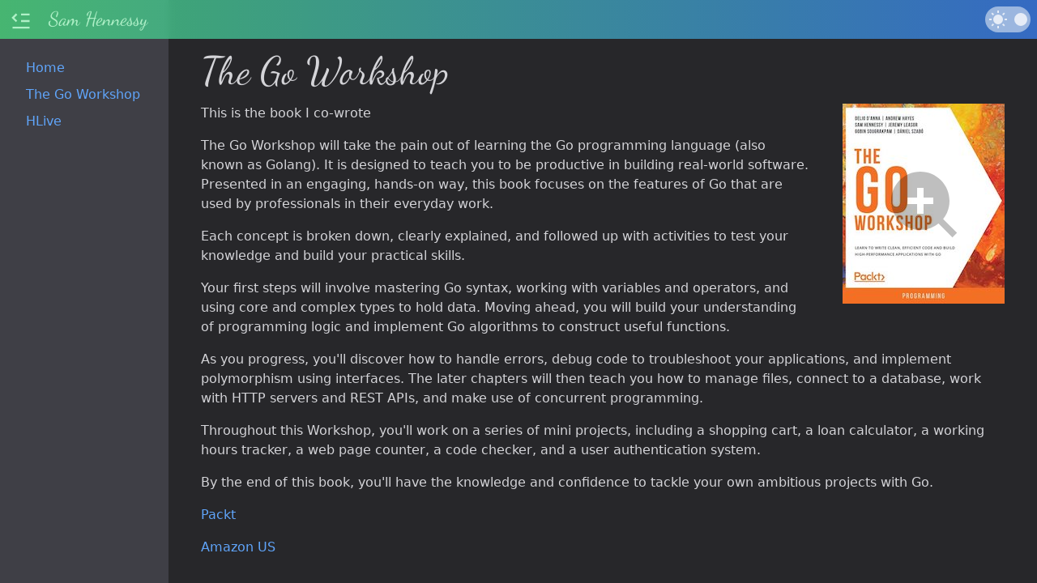

--- FILE ---
content_type: text/html; charset=utf-8
request_url: https://thefam.uk/Book
body_size: 6081
content:
<!doctype html><html lang="en" data-hlive-hash="d9c5e40a768c81ed33c32b8eec56c93ced915d08f06ee3ff2ac4823212ee8b7a" data-hlive-pubsub="" hh_onpopstate="" class="dark"><head><meta charset="utf-8"><title>The Go Workshop</title><script>let hlive={debug:!1,reconnectLimit:0,reconnectCount:0,conn:null,initSyncDone:!1,sessID:1,afterMessage:new Map,beforeRemoveEventHandlers:new Map,afterRemoveEventHandlers:new Map,beforeSendEvent:new Map,beforeProcessMessage:new Map};hlive.msgPart={Type:0},hlive.diffParts={DiffType:1,Root:2,Path:3,ContentType:4,Content:5},hlive.base64Decode=e=>decodeURIComponent(atob(e).split("").map(function(e){return"%"+("00"+e.charCodeAt(0).toString(16)).slice(-2)}).join("")),hlive.eventHandler=e=>{if(!e.currentTarget||!e.currentTarget.getAttribute)return;const t=e.currentTarget.getAttribute("hon").split(",");for(let n=0;n<t.length;n++){const s=t[n].split("|");s[1].toLowerCase()===e.type.toLowerCase()&&hlive.eventHandlerHelper(e,s[0],!1)}},hlive.removeEventHandlers=e=>{hlive.beforeRemoveEventHandlers.forEach(function(t){t(e)}),hlive.removeHLiveEventHandlers(e),hlive.afterRemoveEventHandlers.forEach(function(t){t(e)})},hlive.removeHLiveEventHandlers=e=>{if(!e.getAttribute)return;const t=e.getAttribute("hon");if(t===null||t==="")return;const n=t.split(",");for(let t=0;t<n.length;t++){const s=n[t].split("|");e.removeEventListener(s[1].toLowerCase(),hlive.eventHandler)}},hlive.eventHandlerHelper=(e,t,n)=>{const s=e.currentTarget;let o={t:"e",i:t},i={};if(s.value!==void 0&&(i.value=String(s.value),n&&(i.init="true")),s.selected&&(o.s=!0),s.checked&&(o.s=!0),s.selectedOptions&&s.selectedOptions.length!==0){o.vm=[];for(let e=0;e<s.selectedOptions.length;e++){const t=s.selectedOptions[e];o.vm.push(t.value||t.text)}}if(e.key!==void 0&&(i.key=e.key,i.charCode=String(e.charCode),i.keyCode=String(e.keyCode),i.shiftKey=String(e.shiftKey),i.altKey=String(e.altKey),i.ctrlKey=String(e.ctrlKey)),i.length!==0&&(o.d=i),s.files&&(o.file={name:"",size:0,type:"",index:0,total:0},s.files.length===1&&(o.file={name:s.files[0].name,size:s.files[0].size,type:s.files[0].type,index:0,total:1}),s.files.length>1)){for(let e=0;e<s.files.length;e++)o.file={name:s.files[e].name,size:s.files[e].size,type:s.files[e].type,index:e,total:s.files.length},hlive.sendMsg(o);return}hlive.beforeSendEvent.forEach(function(t){o=t(e,o)}),hlive.sendMsg(o)},hlive.sendMsg=e=>{queueMicrotask(function(){hlive.conn.readyState===1&&hlive.conn.send(JSON.stringify(e))})},hlive.log=e=>{if(hlive.debug&&console.log(e),hlive.conn){let t={t:"l",d:{m:e}};hlive.sendMsg(t)}},hlive.setEventHandlers=()=>{document.querySelectorAll("[hon]").forEach(function(e){const t=e.getAttribute("hon").split(",");for(let n=0;n<t.length;n++){const s=t[n].split("|");e.addEventListener(s[1].toLowerCase(),hlive.eventHandler)}})},hlive.initSync=()=>{document.querySelectorAll("[hon]").forEach(function(e){const t=e.getAttribute("type");if(t==="radio"||t==="checkbox"){if(e.checked===e.hasAttribute("checked"))return}else if(t==="select"){{let t=!1;for(let n=0;n<e.selectedOptions.length;n++)if(e.selectedOptions[n].selected&&e.hasAttribute("checked")===!1){t=!0;break}if(t===!1)return}}else{if(e.value===void 0)return;const t=e.getAttribute("value");if(t===null&&e.value==="")return;if(t===e.value)return}const n=e.getAttribute("hon").split(",");for(let s=0;s<n.length;s++){const o=n[s].split("|"),t=o[1].toLowerCase();if(t==="keyup"||t==="keydown"||t==="keypress"||t==="input"||t==="change"){const t={currentTarget:e};hlive.eventHandlerHelper(t,o[0],!0)}}})},hlive.postMessage=()=>{hlive.setEventHandlers(),!hlive.initSyncDone&&document.querySelectorAll("[hon]").length!==0&&(hlive.initSyncDone=!0,hlive.initSync()),document.querySelectorAll("[data-hlive-upload]").forEach(function(e){const t=hlive.getEventHandlerIDs(e);if(!t.upload)return;if(e.files.length!==0){let n=0;const s=e.files[0],i={name:s.name,size:s.size,type:s.type,index:n,total:e.files.length};let o={t:"e",file:i};queueMicrotask(function(){for(let s=0;s<t.upload.length;s++)o.i=t.upload[s],hlive.conn.send(new Blob([JSON.stringify(o)+`

`,e.files[n]],{type:e.files[n].type}))})}}),hlive.afterMessage.forEach(function(e){e()})},hlive.getEventHandlerIDs=e=>{let t={};if(e.getAttribute&&e.getAttribute("hon")!==null){const n=e.getAttribute("hon").split(",");for(let e=0;e<n.length;e++){const o=n[e].split("|"),s=o[1].toLowerCase(),i=o[0];t[s]?t[s].push(i):t[s]=[i]}}return t},hlive.findDiffTarget=e=>{const n=e.split("|");let t=document;if(n[hlive.diffParts.Root]!=="doc"&&(t=document.querySelector('[hid="'+n[hlive.diffParts.Root]+'"]')),!t)return hlive.log("root element not found: "+n[hlive.diffParts.Root]),null;const s=n[hlive.diffParts.Path].split(">");for(let o=0;o<s.length;o++){if(n[1]==="c"&&(n[4]==="h"||n[4]==="t")&&o===s.length-1)continue;if(s[o]==="")continue;if(t.tagName!==void 0&&t.tagName==="HTML")for(let e=0;e<t.childNodes.length;e++)if(t.childNodes[e].tagName===void 0||t.childNodes[e].tagName!=="HEAD")s[o]++;else break;if(s[o]>=t.childNodes.length){hlive.log("child not found at section : "+o+" : for: "+e),t=null;break}t=t.childNodes[s[o]]}return t},hlive.processMsg=e=>{let t=e.data.split(`
`);for(let s=0;s<t.length;s++){let n=t[s];if(n==="")continue;if(hlive.beforeProcessMessage.forEach(function(e){n=e(n)}),n==="")continue;const e=n.split("|");if(e[hlive.msgPart.Type]==="d"){if(e.length!==6){hlive.log("invalid diff message format");continue}const n=hlive.findDiffTarget(t[s]);if(n===null)return;const o=e[hlive.diffParts.Path].split(">");if(e[hlive.diffParts.ContentType]==="t")if(e[hlive.diffParts.DiffType]==="c"){let t=document.createTextNode(hlive.base64Decode(e[hlive.diffParts.Content]));const s=o[o.length-1];s<n.childNodes.length?n.insertBefore(t.cloneNode(!0),n.childNodes[s]):n.appendChild(t.cloneNode(!0))}else n.textContent=hlive.base64Decode(e[hlive.diffParts.Content]);if(e[hlive.diffParts.DiffType]==="c"&&e[hlive.diffParts.ContentType]==="h"){let t=document.createElement("template");t.innerHTML=hlive.base64Decode(e[hlive.diffParts.Content]),exJS(t.content);const s=o[o.length-1];s<n.childNodes.length?n.insertBefore(t.content.firstChild,n.childNodes[s]):n.appendChild(t.content.firstChild)}else if(e[hlive.diffParts.DiffType]==="u"&&e[hlive.diffParts.ContentType]==="h"){let t=document.createElement("template");t.innerHTML=hlive.base64Decode(e[hlive.diffParts.Content]),n.replaceWith(t.content.firstChild)}if(e[hlive.diffParts.ContentType]==="a"){const t=hlive.base64Decode(e[hlive.diffParts.Content]),i=t.indexOf("="),s=t.substring(0,i).trim(),o=t.substring(i+2,t.length-1);e[hlive.diffParts.DiffType]==="c"||e[hlive.diffParts.DiffType]==="u"?(s==="hon"&&e[hlive.diffParts.DiffType]==="u"&&hlive.removeEventHandlers(n),s==="value"?n===document.activeElement&&o!==""||(n.value=o):n.setAttribute(s,o)):e[hlive.diffParts.DiffType]==="d"&&(hlive.removeEventHandlers(n),n.removeAttribute(s))}e[hlive.diffParts.DiffType]==="d"&&e[hlive.diffParts.ContentType]!=="a"&&(hlive.removeEventHandlers(n),n.remove())}else e[hlive.msgPart.Type]==="s"&&e.length===3&&(hlive.sessID=e[2])}},hlive.onopen=e=>{hlive.log("con: open"),hlive.reconnectCount=0},hlive.onmessage=e=>{hlive.processMsg(e),hlive.postMessage()},hlive.onclose=e=>{if(hlive.log("con: closed: "+e.reason+" ("+e.code+") Clean: "+e.wasClean),hlive.reconnectCount<hlive.reconnectLimit){hlive.log("con: reconnect"),hlive.reconnectCount++,hlive.connect();return}let t=document.createElement("div");const n="position:fixed;top:0;left:0;background:rgba(0,0,0,0.4);z-index:1000;width:100%;height:100%;";t.setAttribute("style",n),document.getElementsByTagName("body")[0].appendChild(t)},hlive.connect=()=>{let t="ws";location.protocol==="https:"&&(t="wss");let e=window.location.search;e===""?e="?":e+="&",e+="hlive="+hlive.sessID;const n=document.documentElement.getAttribute("data-hlive-hash");n!=null&&(e===""?e="?":e+="&",e+="hhash="+n),hlive.conn=new WebSocket(t+"://"+window.location.host+window.location.pathname+e),hlive.conn.onopen=hlive.onopen,hlive.conn.onmessage=hlive.onmessage,hlive.conn.onclose=hlive.onclose},hlive.connectWails=()=>{hlive.conn={readyState:1,send:function(e){runtime.EventsEmit("out",e)}},runtime.EventsOn("in",function(e){hlive.processMsg({data:e}),hlive.postMessage()}),runtime.EventsEmit("connect",!0)},document.addEventListener("DOMContentLoaded",function(){window.runtime!==void 0?hlive.connectWails():window.WebSocket?(hlive.log("init"),hlive.connect()):alert("Your browser does not support WebSockets")});const exJS=e=>{Array.from(e.querySelectorAll("script")).forEach(e=>{const t=document.createElement("script");Array.from(e.attributes).forEach(e=>{t.setAttribute(e.name,e.value)}),t.text=e.text,e.parentNode.replaceChild(t,e)})}</script><link as="font" type="font/woff2" crossorigin="" href="/fonts/dancing-script-v24-latin-regular.woff2" rel="preload"><meta name="viewport" content="width=device-width, initial-scale=1"><meta name="description" content="This is the book I co-wrote. The Go Workshop will take the pain out of learning the Go (Golang) programming language."><script>if (localStorage.getItem("darkMode") === "false") {
    document.getElementsByTagName("HTML")[0].classList.remove("dark")
}
</script><link rel="stylesheet" href="/css/app.css?v=cba34cdefab26fdcd2135267d94d5537178563b1"><link rel="apple-touch-icon" sizes="180x180" href="/img/favicons/apple-touch-icon.png"><link type="image/png" sizes="32x32" href="/img/favicons/favicon-32x32.png" rel="icon"><link rel="icon" type="image/png" sizes="16x16" href="/img/favicons/favicon-16x16.png"><link rel="manifest" href="/img/favicons/site.webmanifest"><script>// Prevent Default
// Register plugin
if (hlive.beforeSendEvent.get("hpd") === undefined) {
    hlive.beforeSendEvent.set("hpd", function (e, msg) {
        if (!e.currentTarget || !e.currentTarget.hasAttribute) {
            return msg;
        }

        if (e.currentTarget.hasAttribute("data-hlive-pd")) {
            e.preventDefault();
        }

        return msg;
    })
}
</script><script>// Register plugin
if (hlive.afterMessage.get("hhhist") === undefined) {
    hlive.afterMessage.set("hhhist", function () {
        document.querySelectorAll("[hh_history_push]").forEach(function (el) {
            const path = el.getAttribute("hh_history_push")

            if (path !== "<USED>") {
                el.setAttribute("hh_history_push", "<USED>")

                history.pushState({path: path}, "", "/" + path)
            }
        });
    });

    // Init
    const p = (location.pathname+location.search);
    history.replaceState({path: p}, null, p);

    onpopstate = function (event) {
        let path = "/"

        if (event.state && event.state.path) {
            path = event.state.path
        }

        hlive.sendMsg({
            t: "e",
            i: "phm",
            e: {
                "path": path
            }
        });
    }
}
</script></head><body class="duration-1000 bg-stone-50 text-zinc-800 dark:bg-zinc-800 dark:text-zinc-300"><div class="z-10 w-full flex md:top-0 sticky md:fixed h-12 text-stone-50 border-stone-600 dark:text-zinc-800 dark:border-stone-200 backdrop-blur-sm bg-gradient-to-r to-green-400/75 from-blue-500/75 dark:from-green-400/75 dark:to-blue-500/75"><div class="p-3 text-green-200/90 cursor-pointer"><div><svg xmlns="http://www.w3.org/2000/svg" viewbox="0 0 24 24" fill="currentColor" class="w-7 h-7 hidden md:inline-block"><path fill="none" d="M0 0h24v24H0z"></path><path d="M21 18v2H3v-2h18zM6.596 3.904L8.01 5.318 4.828 8.5l3.182 3.182-1.414 1.414L2 8.5l4.596-4.596zM21 11v2h-9v-2h9zm0-7v2h-9V4h9z"></path></svg><svg fill="currentColor" xmlns="http://www.w3.org/2000/svg" viewbox="0 0 24 24" class="w-7 h-7 md:hidden"><path fill="none" d="M0 0h24v24H0z"></path><path d="M21 18v2H3v-2h18zM17.404 3.904L22 8.5l-4.596 4.596-1.414-1.414L19.172 8.5 15.99 5.318l1.414-1.414zM12 11v2H3v-2h9zm0-7v2H3V4h9z"></path></svg></div></div><div class="text-2xl p-2 text-fancy text-green-200/90 dark:blue-200/90">Sam Hennessy</div><div class="grow"></div><div class="text-xl cursor-pointer p-2"><div class="bg-white/50 rounded-full p-1 grid grid-cols-2 place-items-center"><svg xmlns="http://www.w3.org/2000/svg" viewbox="0 0 24 24" fill="currentColor" class="h-6 w-6 text-white/75 h-3 w-3"><path fill="none" d="M0 0h24v24H0z"></path><path d="M12 18a6 6 0 1 1 0-12 6 6 0 0 1 0 12zM11 1h2v3h-2V1zm0 19h2v3h-2v-3zM3.515 4.929l1.414-1.414L7.05 5.636 5.636 7.05 3.515 4.93zM16.95 18.364l1.414-1.414 2.121 2.121-1.414 1.414-2.121-2.121zm2.121-14.85l1.414 1.415-2.121 2.121-1.414-1.414 2.121-2.121zM5.636 16.95l1.414 1.414-2.121 2.121-1.414-1.414 2.121-2.121zM23 11v2h-3v-2h3zM4 11v2H1v-2h3z"></path></svg><div class="bg-white/75 rounded-full w-4 h-4 ml-2"></div></div></div></div><div class="group fixed top-0 w-0 h-full flex"><div class="-translate-x-full md:translate-x-0 transition-transform duration-300 ease-in-out h-full"><div class="w-screen pt-12 md:pt-6 md:w-52 h-full bg-white dark:bg-zinc-700 px-8 py-4 transition-all duration-1000"><div class="grid grid-cols-1 gap-2 md:pt-12 text-lg md:text-base leading-loose md:leading-normal"><a data-hlive-pd="" href="/" class="text-blue-400 border-b border-opacity-0 border-green-400 hover:border-opacity-100">Home</a><a data-hlive-pd="" href="Book" class="text-blue-400 border-b border-opacity-0 border-green-400 hover:border-opacity-100">The Go Workshop</a><a data-hlive-pd="" href="HLive" class="text-blue-400 border-b border-opacity-0 border-green-400 hover:border-opacity-100">HLive</a></div></div></div></div><div class="pl-1 md:pt-12 md:pl-52 transition-[padding] duration-300 ease-in-out"><div class="text-5xl mx-1 sm:mx-10 my-4 text-fancy">The Go Workshop</div><div class="mx-3 sm:mx-10 transition-transform hover:scale-105 cursor-pointer float-right hover:shadow-lg hover:shadow-amber-600/25 group grid place-content-center" style="width:200px;height:247px;background-image:url(/img/TheGoWorkshop_thumb.jpeg);"><svg xmlns="http://www.w3.org/2000/svg" viewbox="0 0 24 24" fill="currentColor" class="h-24 w-24 inset-1/4 text-black/25 group-hover:animate-pulse"><path fill="none" d="M0 0h24v24H0z"></path><path d="M18.031 16.617l4.283 4.282-1.415 1.415-4.282-4.283A8.96 8.96 0 0 1 11 20c-4.968 0-9-4.032-9-9s4.032-9 9-9 9 4.032 9 9a8.96 8.96 0 0 1-1.969 5.617zM10 10H7v2h3v3h2v-3h3v-2h-3V7h-2v3z"></path></svg></div><div class="mx-1 md:mx-10 my-4">This is the book I co-wrote</div><div class="mx-1 md:mx-10 my-4">The Go Workshop will take the pain out of learning the Go programming language (also known as Golang). It is designed to teach you to be productive in building real-world software. Presented in an engaging, hands-on way, this book focuses on the features of Go that are used by professionals in their everyday work.</div><div class="mx-1 md:mx-10 my-4">Each concept is broken down, clearly explained, and followed up with activities to test your knowledge and build your practical skills.</div><div class="mx-1 md:mx-10 my-4">Your first steps will involve mastering Go syntax, working with variables and operators, and using core and complex types to hold data. Moving ahead, you will build your understanding of programming logic and implement Go algorithms to construct useful functions.</div><div class="mx-1 md:mx-10 my-4">As you progress, you&#39;ll discover how to handle errors, debug code to troubleshoot your applications, and implement polymorphism using interfaces. The later chapters will then teach you how to manage files, connect to a database, work with HTTP servers and REST APIs, and make use of concurrent programming.</div><div class="mx-1 md:mx-10 my-4">Throughout this Workshop, you&#39;ll work on a series of mini projects, including a shopping cart, a loan calculator, a working hours tracker, a web page counter, a code checker, and a user authentication system.</div><div class="mx-1 md:mx-10 my-4">By the end of this book, you&#39;ll have the knowledge and confidence to tackle your own ambitious projects with Go.</div><div class="mx-1 md:mx-10 my-4"><a href="https://www.packtpub.com/product/the-go-workshop/9781838647940" class="text-blue-400 border-b border-opacity-0 border-green-400 hover:border-opacity-100">Packt</a></div><div class="mx-1 md:mx-10 my-4"><a href="https://www.amazon.com/-/en/Delio-DAnna/dp/1838647945" class="text-blue-400 border-b border-opacity-0 border-green-400 hover:border-opacity-100">Amazon US</a></div><div class="hidden fixed top-0 left-0 z-10 w-screen h-screen bg-slate-500/50 backdrop-blur-sm"><div class="absolute top-3 right-3 cursor-pointer transition-transform hover:rotate-180"><svg fill="currentColor" xmlns="http://www.w3.org/2000/svg" viewbox="0 0 24 24" class="w-10 h-10"><path fill="none" d="M0 0h24v24H0z"></path><path d="M12 22C6.477 22 2 17.523 2 12S6.477 2 12 2s10 4.477 10 10-4.477 10-10 10zm0-2a8 8 0 1 0 0-16 8 8 0 0 0 0 16zm0-9.414l2.828-2.829 1.415 1.415L13.414 12l2.829 2.828-1.415 1.415L12 13.414l-2.828 2.829-1.415-1.415L10.586 12 7.757 9.172l1.415-1.415L12 10.586z"></path></svg></div><div class="overflow-scroll w-screen h-screen overscroll-none place-items-center grid"><img src="/img/TheGoWorkshop.jpeg"></div></div></div></body></html>

--- FILE ---
content_type: text/css
request_url: https://thefam.uk/css/app.css?v=cba34cdefab26fdcd2135267d94d5537178563b1
body_size: 3033
content:
/*! tailwindcss v3.0.24 | MIT License | https://tailwindcss.com*/*,:after,:before{box-sizing:border-box;border:0 solid #e5e7eb}:after,:before{--tw-content:""}html{line-height:1.5;-webkit-text-size-adjust:100%;-moz-tab-size:4;-o-tab-size:4;tab-size:4;font-family:ui-sans-serif,system-ui,-apple-system,BlinkMacSystemFont,Segoe UI,Roboto,Helvetica Neue,Arial,Noto Sans,sans-serif,Apple Color Emoji,Segoe UI Emoji,Segoe UI Symbol,Noto Color Emoji}body{margin:0;line-height:inherit}hr{height:0;color:inherit;border-top-width:1px}abbr:where([title]){-webkit-text-decoration:underline dotted;text-decoration:underline dotted}h1,h2,h3,h4,h5,h6{font-size:inherit;font-weight:inherit}a{color:inherit;text-decoration:inherit}b,strong{font-weight:bolder}code,kbd,pre,samp{font-family:ui-monospace,SFMono-Regular,Menlo,Monaco,Consolas,Liberation Mono,Courier New,monospace;font-size:1em}small{font-size:80%}sub,sup{font-size:75%;line-height:0;position:relative;vertical-align:initial}sub{bottom:-.25em}sup{top:-.5em}table{text-indent:0;border-color:inherit;border-collapse:collapse}button,input,optgroup,select,textarea{font-family:inherit;font-size:100%;line-height:inherit;color:inherit;margin:0;padding:0}button,select{text-transform:none}[type=button],[type=reset],[type=submit],button{-webkit-appearance:button;background-color:initial;background-image:none}:-moz-focusring{outline:auto}:-moz-ui-invalid{box-shadow:none}progress{vertical-align:initial}::-webkit-inner-spin-button,::-webkit-outer-spin-button{height:auto}[type=search]{-webkit-appearance:textfield;outline-offset:-2px}::-webkit-search-decoration{-webkit-appearance:none}::-webkit-file-upload-button{-webkit-appearance:button;font:inherit}summary{display:list-item}blockquote,dd,dl,figure,h1,h2,h3,h4,h5,h6,hr,p,pre{margin:0}fieldset{margin:0}fieldset,legend{padding:0}menu,ol,ul{list-style:none;margin:0;padding:0}textarea{resize:vertical}input::-moz-placeholder,textarea::-moz-placeholder{opacity:1;color:#9ca3af}input:-ms-input-placeholder,textarea:-ms-input-placeholder{opacity:1;color:#9ca3af}input::placeholder,textarea::placeholder{opacity:1;color:#9ca3af}[role=button],button{cursor:pointer}:disabled{cursor:default}audio,canvas,embed,iframe,img,object,svg,video{display:block;vertical-align:middle}img,video{max-width:100%;height:auto}[hidden]{display:none}*,:after,:before{--tw-translate-x:0;--tw-translate-y:0;--tw-rotate:0;--tw-skew-x:0;--tw-skew-y:0;--tw-scale-x:1;--tw-scale-y:1;--tw-pan-x: ;--tw-pan-y: ;--tw-pinch-zoom: ;--tw-scroll-snap-strictness:proximity;--tw-ordinal: ;--tw-slashed-zero: ;--tw-numeric-figure: ;--tw-numeric-spacing: ;--tw-numeric-fraction: ;--tw-ring-inset: ;--tw-ring-offset-width:0px;--tw-ring-offset-color:#fff;--tw-ring-color:#3b82f680;--tw-ring-offset-shadow:0 0 #0000;--tw-ring-shadow:0 0 #0000;--tw-shadow:0 0 #0000;--tw-shadow-colored:0 0 #0000;--tw-blur: ;--tw-brightness: ;--tw-contrast: ;--tw-grayscale: ;--tw-hue-rotate: ;--tw-invert: ;--tw-saturate: ;--tw-sepia: ;--tw-drop-shadow: ;--tw-backdrop-blur: ;--tw-backdrop-brightness: ;--tw-backdrop-contrast: ;--tw-backdrop-grayscale: ;--tw-backdrop-hue-rotate: ;--tw-backdrop-invert: ;--tw-backdrop-opacity: ;--tw-backdrop-saturate: ;--tw-backdrop-sepia: }.static{position:static}.fixed{position:fixed}.absolute{position:absolute}.sticky{position:-webkit-sticky;position:sticky}.inset-1\/4{top:25%;right:25%;bottom:25%;left:25%}.top-0{top:0}.left-0{left:0}.top-3{top:.75rem}.right-3{right:.75rem}.z-10{z-index:10}.float-right{float:right}.mx-3{margin-left:.75rem;margin-right:.75rem}.mx-1{margin-left:.25rem;margin-right:.25rem}.my-4{margin-top:1rem;margin-bottom:1rem}.ml-2{margin-left:.5rem}.mr-2{margin-right:.5rem}.flex{display:flex}.grid{display:grid}.hidden{display:none}.h-24{height:6rem}.h-screen{height:100vh}.h-10{height:2.5rem}.h-full{height:100%}.h-12{height:3rem}.h-7{height:1.75rem}.h-3{height:.75rem}.h-4{height:1rem}.h-6{height:1.5rem}.w-24{width:6rem}.w-screen{width:100vw}.w-10{width:2.5rem}.w-0{width:0}.w-full{width:100%}.w-7{width:1.75rem}.w-3{width:.75rem}.w-4{width:1rem}.w-6{width:1.5rem}.grow{flex-grow:1}.-translate-x-full{--tw-translate-x:-100%}.-translate-x-full,.translate-x-0{transform:translate(var(--tw-translate-x),var(--tw-translate-y)) rotate(var(--tw-rotate)) skewX(var(--tw-skew-x)) skewY(var(--tw-skew-y)) scaleX(var(--tw-scale-x)) scaleY(var(--tw-scale-y))}.translate-x-0{--tw-translate-x:0px}.cursor-pointer{cursor:pointer}.list-disc{list-style-type:disc}.grid-cols-1{grid-template-columns:repeat(1,minmax(0,1fr))}.grid-cols-2{grid-template-columns:repeat(2,minmax(0,1fr))}.place-content-center{place-content:center}.place-items-center{place-items:center}.gap-2{gap:.5rem}.overflow-scroll{overflow:scroll}.overscroll-none{-ms-scroll-chaining:none;overscroll-behavior:none}.rounded-full{border-radius:9999px}.border{border-width:1px}.border-b{border-bottom-width:1px}.border-green-400{--tw-border-opacity:1;border-color:rgb(74 222 128/var(--tw-border-opacity))}.border-stone-600{--tw-border-opacity:1;border-color:rgb(87 83 78/var(--tw-border-opacity))}.border-opacity-0{--tw-border-opacity:0}.bg-slate-500\/50{background-color:#64748b80}.bg-white{--tw-bg-opacity:1;background-color:rgb(255 255 255/var(--tw-bg-opacity))}.bg-white\/50{background-color:#ffffff80}.bg-white\/75{background-color:#ffffffbf}.bg-yellow-500{--tw-bg-opacity:1;background-color:rgb(234 179 8/var(--tw-bg-opacity))}.bg-black\/75{background-color:#000000bf}.bg-stone-50{--tw-bg-opacity:1;background-color:rgb(250 250 249/var(--tw-bg-opacity))}.bg-gradient-to-r{background-image:linear-gradient(to right,var(--tw-gradient-stops))}.from-blue-500\/75{--tw-gradient-from:#3b82f6bf;--tw-gradient-stops:var(--tw-gradient-from),var(--tw-gradient-to,#3b82f600)}.to-green-400\/75{--tw-gradient-to:#4ade80bf}.p-2{padding:.5rem}.p-3{padding:.75rem}.p-1{padding:.25rem}.px-8{padding-left:2rem;padding-right:2rem}.py-4{padding-top:1rem;padding-bottom:1rem}.pl-1{padding-left:.25rem}.pt-12{padding-top:3rem}.text-xl{font-size:1.25rem}.text-lg,.text-xl{line-height:1.75rem}.text-lg{font-size:1.125rem}.text-2xl{font-size:1.5rem;line-height:2rem}.text-5xl{font-size:3rem;line-height:1}.leading-8{line-height:2rem}.leading-loose{line-height:2}.text-black\/25{color:#00000040}.text-blue-400{--tw-text-opacity:1;color:rgb(96 165 250/var(--tw-text-opacity))}.text-stone-50{--tw-text-opacity:1;color:rgb(250 250 249/var(--tw-text-opacity))}.text-green-200\/90{color:#bbf7d0e6}.text-white\/75{color:#ffffffbf}.text-black\/75{color:#000000bf}.text-zinc-800{--tw-text-opacity:1;color:rgb(39 39 42/var(--tw-text-opacity))}.backdrop-blur-sm{--tw-backdrop-blur:blur(4px);-webkit-backdrop-filter:var(--tw-backdrop-blur) var(--tw-backdrop-brightness) var(--tw-backdrop-contrast) var(--tw-backdrop-grayscale) var(--tw-backdrop-hue-rotate) var(--tw-backdrop-invert) var(--tw-backdrop-opacity) var(--tw-backdrop-saturate) var(--tw-backdrop-sepia);backdrop-filter:var(--tw-backdrop-blur) var(--tw-backdrop-brightness) var(--tw-backdrop-contrast) var(--tw-backdrop-grayscale) var(--tw-backdrop-hue-rotate) var(--tw-backdrop-invert) var(--tw-backdrop-opacity) var(--tw-backdrop-saturate) var(--tw-backdrop-sepia)}.transition-transform{transition-property:transform;transition-timing-function:cubic-bezier(.4,0,.2,1);transition-duration:.15s}.transition-\[padding\]{transition-property:padding;transition-timing-function:cubic-bezier(.4,0,.2,1);transition-duration:.15s}.transition-all{transition-property:all;transition-timing-function:cubic-bezier(.4,0,.2,1);transition-duration:.15s}.duration-300{transition-duration:.3s}.duration-1000{transition-duration:1s}.ease-in-out{transition-timing-function:cubic-bezier(.4,0,.2,1)}@font-face{font-family:Dancing Script;font-style:normal;font-weight:400;font-display:swap;src:local(""),url(../fonts/dancing-script-v24-latin-regular.woff2) format("woff2"),url(../fonts/dancing-script-v24-latin-regular.woff) format("woff")}.text-fancy{font-family:Dancing Script,serif}.hover\:rotate-180:hover{--tw-rotate:180deg}.hover\:rotate-180:hover,.hover\:scale-105:hover{transform:translate(var(--tw-translate-x),var(--tw-translate-y)) rotate(var(--tw-rotate)) skewX(var(--tw-skew-x)) skewY(var(--tw-skew-y)) scaleX(var(--tw-scale-x)) scaleY(var(--tw-scale-y))}.hover\:scale-105:hover{--tw-scale-x:1.05;--tw-scale-y:1.05}.hover\:border-opacity-100:hover{--tw-border-opacity:1}.hover\:shadow-lg:hover{--tw-shadow:0 10px 15px -3px #0000001a,0 4px 6px -4px #0000001a;--tw-shadow-colored:0 10px 15px -3px var(--tw-shadow-color),0 4px 6px -4px var(--tw-shadow-color);box-shadow:var(--tw-ring-offset-shadow,0 0 #0000),var(--tw-ring-shadow,0 0 #0000),var(--tw-shadow)}.hover\:shadow-amber-600\/25:hover{--tw-shadow-color:#d9770640;--tw-shadow:var(--tw-shadow-colored)}@-webkit-keyframes pulse{50%{opacity:.5}}@keyframes pulse{50%{opacity:.5}}.group:hover .group-hover\:animate-pulse{-webkit-animation:pulse 2s cubic-bezier(.4,0,.6,1) infinite;animation:pulse 2s cubic-bezier(.4,0,.6,1) infinite}.dark .dark\:border-stone-200{--tw-border-opacity:1;border-color:rgb(231 229 228/var(--tw-border-opacity))}.dark .dark\:bg-zinc-700{--tw-bg-opacity:1;background-color:rgb(63 63 70/var(--tw-bg-opacity))}.dark .dark\:bg-zinc-800{--tw-bg-opacity:1;background-color:rgb(39 39 42/var(--tw-bg-opacity))}.dark .dark\:from-green-400\/75{--tw-gradient-from:#4ade80bf;--tw-gradient-stops:var(--tw-gradient-from),var(--tw-gradient-to,#4ade8000)}.dark .dark\:to-blue-500\/75{--tw-gradient-to:#3b82f6bf}.dark .dark\:text-zinc-800{--tw-text-opacity:1;color:rgb(39 39 42/var(--tw-text-opacity))}.dark .dark\:text-zinc-300{--tw-text-opacity:1;color:rgb(212 212 216/var(--tw-text-opacity))}@media (min-width:640px){.sm\:mx-10{margin-left:2.5rem;margin-right:2.5rem}}@media (min-width:768px){.md\:fixed{position:fixed}.md\:top-0{top:0}.md\:mx-10{margin-left:2.5rem;margin-right:2.5rem}.md\:mx-14{margin-left:3.5rem;margin-right:3.5rem}.md\:inline-block{display:inline-block}.md\:hidden{display:none}.md\:w-52{width:13rem}.md\:translate-x-0{--tw-translate-x:0px}.md\:-translate-x-52,.md\:translate-x-0{transform:translate(var(--tw-translate-x),var(--tw-translate-y)) rotate(var(--tw-rotate)) skewX(var(--tw-skew-x)) skewY(var(--tw-skew-y)) scaleX(var(--tw-scale-x)) scaleY(var(--tw-scale-y))}.md\:-translate-x-52{--tw-translate-x:-13rem}.md\:pt-12{padding-top:3rem}.md\:pl-52{padding-left:13rem}.md\:pt-6{padding-top:1.5rem}.md\:text-base{font-size:1rem;line-height:1.5rem}.md\:leading-normal{line-height:1.5}}